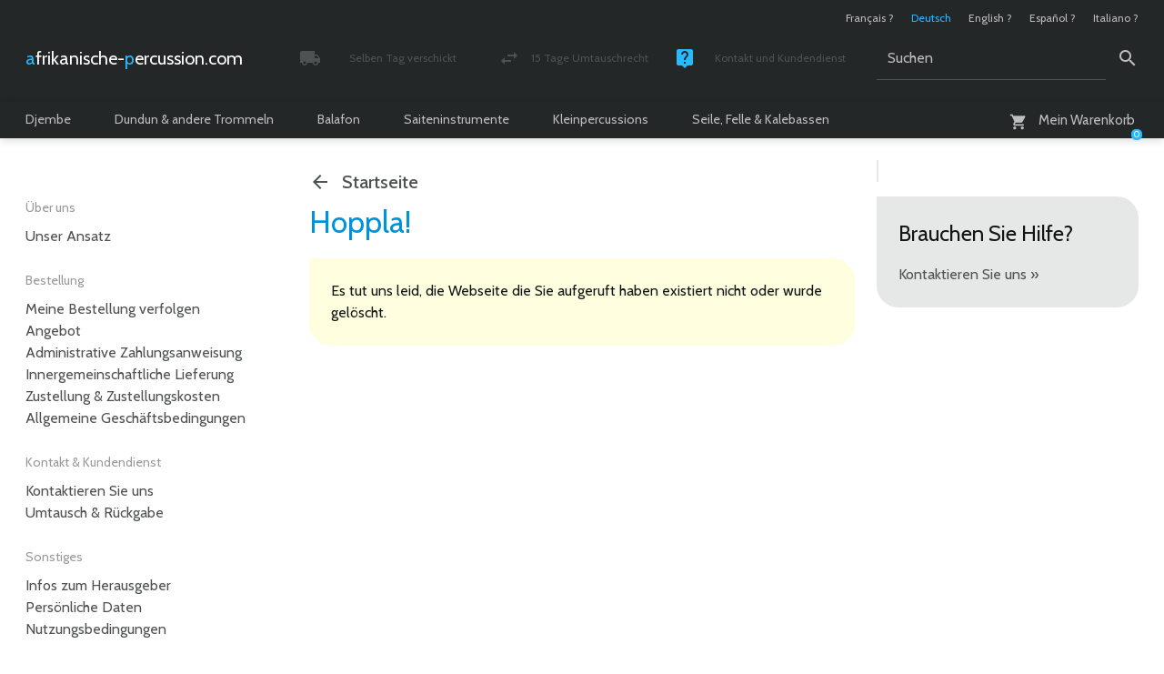

--- FILE ---
content_type: text/html; charset=utf-8
request_url: https://www.afrikanische-percussion.com/spip.php?page=article&id_article=0
body_size: 6962
content:



	<!doctype html>


<!--[if lt IE 7 ]> <html dir="ltr" lang="de" xmlns="http://www.w3.org/1999/xhtml" xml:lang="de" class="ltr de no-js ie ie6"> <![endif]-->
<!--[if IE 7 ]> <html dir="ltr" lang="de" xmlns="http://www.w3.org/1999/xhtml" xml:lang="de" class="ltr de no-js ie ie7"> <![endif]-->
<!--[if IE 8 ]> <html dir="ltr" lang="de" xmlns="http://www.w3.org/1999/xhtml" xml:lang="de" class="ltr de no-js ie ie8"> <![endif]-->
<!--[if IE 9 ]> <html dir="ltr" lang="de" xmlns="http://www.w3.org/1999/xhtml" xml:lang="de" class="ltr de no-js ie ie9"> <![endif]-->
<!--[if (gt IE 9)|!(IE)]><!--><html dir="ltr" lang="de" xmlns="http://www.w3.org/1999/xhtml" xml:lang="de" class="ltr de no-js"> <!--<![endif]-->

	<head>

		<title>Fehler 404 - Afrikanische-percussion.com</title>

		

			<meta name="description" content="Referenzgeschäft für Schlagzeuger. Djemben und afrikanische Perkussionsinstrumente. Schnelle Lieferung in Deutschland, Österreich und weltweit." />

		

		<meta name="robots" content="noindex,follow" />

		<meta http-equiv="Content-Type" content="text/html; charset=utf-8" />

<meta name="viewport" content="width=device-width, initial-scale=1, shrink-to-fit=no" />


<link rel="alternate" type="application/rss+xml" title="Die ganze Website mit RSS einbinden" href="spip.php?page=backend" />


<meta name="viewport" content="width=device-width" />
<link rel="stylesheet" href="squelettes/css/reset.css" type="text/css" />
<link rel="stylesheet" href="squelettes/css/clear.css" type="text/css" />
<link rel="stylesheet" href="squelettes/css/font.css" type="text/css" />
<link rel="stylesheet" href="squelettes/css/links.css" type="text/css" />
<link rel="stylesheet" href="squelettes/css/typo.css" type="text/css" />
<link rel="stylesheet" href="squelettes/css/typo960.css" type="text/css" />
<link rel="stylesheet" href="squelettes/css/media.css" type="text/css" />
<link rel="stylesheet" href="squelettes/css/material-icons.css" type="text/css" />
<link rel="stylesheet" href="squelettes/css/form.css" type="text/css" />
<link rel="stylesheet" href="squelettes/css/form960.css" type="text/css" />
<link rel="stylesheet" href="squelettes/css/assets/checkbox.css" type="text/css" />
<link rel="stylesheet" href="squelettes/css/assets/radio.css" type="text/css" />
<link rel="stylesheet" href="squelettes/css/layout.css" type="text/css" />
<link rel="stylesheet" href="squelettes/css/layout480.css" type="text/css" />
<link rel="stylesheet" href="squelettes/css/layout600.css" type="text/css" />
<link rel="stylesheet" href="squelettes/css/layout960.css" type="text/css" />
<link rel="stylesheet" href="squelettes/css/layout1272.css" type="text/css" />


<link rel="stylesheet" href="squelettes/css/spip.css" type="text/css" />
<link rel="stylesheet" href="squelettes/css/spip600.css" type="text/css" />
<link rel="stylesheet" href="squelettes/css/spip960.css" type="text/css" />
<link rel="stylesheet" href="squelettes/css/spip1272.css" type="text/css" />
<script>
var mediabox_settings={"auto_detect":true,"ns":"box","tt_img":true,"sel_g":"#documents_portfolio a[type='image\/jpeg'],#documents_portfolio a[type='image\/png'],#documents_portfolio a[type='image\/gif']","sel_c":".mediabox","str_ssStart":"Diaschau","str_ssStop":"Stop","str_cur":"{current}\/{total}","str_prev":"Zur\u00fcck","str_next":"Weiter","str_close":"Schlie\u00dfen","str_loading":"L\u00e4dt\u2026","str_petc":"Zum Schlie\u00dfen \u2019Esc\u2019 dr\u00fccken","str_dialTitDef":"Dialogbox","str_dialTitMed":"Medienanzeige","splash_url":"","lity":{"skin":"_simple-dark","maxWidth":"90%","maxHeight":"90%","minWidth":"400px","minHeight":"","slideshow_speed":"2500","opacite":"0.9","defaultCaptionState":"expanded"}};
</script>
<!-- insert_head_css -->
<link rel="stylesheet" href="plugins-dist/mediabox/lib/lity/lity.css?1764926070" type="text/css" media="all" />
<link rel="stylesheet" href="plugins-dist/mediabox/lity/css/lity.mediabox.css?1764926070" type="text/css" media="all" />
<link rel="stylesheet" href="plugins-dist/mediabox/lity/skins/_simple-dark/lity.css?1764926070" type="text/css" media="all" />






<link rel="stylesheet" href="squelettes/css/theme.css" type="text/css" />
<link rel="stylesheet" href="squelettes/css/theme480.css" type="text/css" />
<link rel="stylesheet" href="squelettes/css/theme600.css" type="text/css" />
<link rel="stylesheet" href="squelettes/css/theme960.css" type="text/css" />
<link rel="stylesheet" href="squelettes/css/theme1272.css" type="text/css" />
<link rel="stylesheet" href="squelettes/css/slideshow.css" type="text/css" />
<link rel="stylesheet" href="squelettes/css/slideshow480.css" type="text/css" />
<link rel="stylesheet" href="squelettes/css/slideshow600.css" type="text/css" />
<link rel="stylesheet" href="squelettes/css/slideshow960.css" type="text/css" />
<link rel="stylesheet" href="squelettes/css/slideshow1272.css" type="text/css" />
<link rel="stylesheet" href="squelettes/css/multiBox.css" type="text/css" />


<!--[if lte IE 6]>

	<link rel="stylesheet" href="squelettes/css/multiBoxIE6.css" type="text/css" />

<![endif]-->



<script src="prive/javascript/jquery.js?1764925040" type="text/javascript"></script>

<script src="prive/javascript/jquery.form.js?1764925040" type="text/javascript"></script>

<script src="prive/javascript/jquery.autosave.js?1764925040" type="text/javascript"></script>

<script src="prive/javascript/jquery.placeholder-label.js?1764925040" type="text/javascript"></script>

<script src="prive/javascript/ajaxCallback.js?1764925040" type="text/javascript"></script>

<script src="prive/javascript/js.cookie.js?1764925040" type="text/javascript"></script>
<!-- insert_head -->
<script src="plugins-dist/mediabox/lib/lity/lity.js?1764926070" type="text/javascript"></script>
<script src="plugins-dist/mediabox/lity/js/lity.mediabox.js?1764926070" type="text/javascript"></script>
<script src="plugins-dist/mediabox/javascript/spip.mediabox.js?1764926070" type="text/javascript"></script>


 
	<script src="squelettes/js/mootools-core-1.4.1-full-nocompat.js"></script>
	<script src="squelettes/js/mootools-more-1.4.0.1.js"></script>

	<script src="squelettes/js/slideshow.js"></script>
		<script src="squelettes/js/overlay.js"></script>
		<script src="squelettes/js/multiBox.js"></script>
	

	<script src="spip.php?page=scripts.js&amp;lang=de"></script>
	<script src="local/cache-js/jsdyn-js_scripts_panier_js-de6ad2d8.js?1765273169"></script>
	



<meta name="generator" content="SPIP 4.4.7" />

<!-- Global Site Tag (gtag.js) - Google Analytics -->

<script async src="https://www.googletagmanager.com/gtag/js?id=G-CDTR43VVTZ"></script>

<script>

  window.dataLayer = window.dataLayer || [];
  function gtag(){dataLayer.push(arguments);}
  gtag('js', new Date());

  gtag('config', 'G-CDTR43VVTZ');

</script>


<script type="text/javascript">

	var onloadCallback = function() {

		grecaptcha.render('g-recaptcha', {

			'sitekey' : '6LcaCw8pAAAAAGgbivlCTBUU7jTYep7nes-_BFFv'

		});

	};

</script>

<link rel="apple-touch-icon" sizes="57x57" href="squelettes/images/favicon/apple-touch-icon.png">
<link rel="icon" type="image/png" sizes="32x32" href="squelettes/images/favicon/favicon-32x32.png">
<link rel="icon" type="image/png" sizes="194x194" href="squelettes/images/favicon/favicon-194x194.png">
<link rel="icon" type="image/png" sizes="192x192" href="squelettes/images/favicon/android-chrome-192x192.png">
<link rel="icon" type="image/png" sizes="16x16" href="squelettes/images/favicon/favicon-16x16.png">
<link rel="manifest" href="squelettes/images/favicon/site.webmanifest">
<link rel="mask-icon" href="squelettes/images/favicon/safari-pinned-tab.svg" color="#232728">
<meta name="apple-mobile-web-app-title" content="Percussion-africaine.com">
<meta name="application-name" content="Percussion-africaine.com">
<meta name="msapplication-TileColor" content="#232728">
<meta name="msapplication-TileImage" content="squelettes/images/favicon/mstile-144x144.png">
<meta name="theme-color" content="#ffffff">
	</head>

	<body class="pas_surlignable page_article_generique page_404">

		<div class="page">

			
			<header>

	<div class="header">

		

			<ul class="formulaire_menu_lang">

				

					

						

							

								<li><a href="https://www.percussion-africaine.com" hreflang="fr">Fran&#231;ais&nbsp;?</a></li>

							

						

					

				

					

						<li class="on">Deutsch</li>

					

				

					

						

							

								<li><a href="https://www.african-percussion.net" hreflang="en">English&nbsp;?</a></li>

							

						

					

				

					

						

							

								<li><a href="https://www.percusion-africana.com" hreflang="es">Espa&#241;ol&nbsp;?</a></li>

							

						

					

				

					

						

							

								<li><a href="https://www.percussioni-africane.com" hreflang="it">Italiano&nbsp;?</a></li>

							

						

					

				

			</ul>

		

		<a rel="start home" href="https://www.afrikanische-percussion.com/" title="Startseite" class="spip_logo_site"><span>afrikanische-</span><span>percussion.com</span></a>

		

		

			<ul class="menu_service">

				

					

						

							<li><a href="zustellung-zustellungskosten" class="material-icons icon_local_shipping"><div><span>Selben Tag verschickt</span><span>Verfolgt und versichert Paket</span></div></a></li>

						

					

				

					

						

							<li><a href="umtausch-ruckgabe" class="material-icons icon_swap_horiz"><div><span>15 Tage Umtauschrecht</span><span>Geld-zurück-Garantie</span></div></a></li>

						

					

				

					

						

							<li><a href="kontakt" class="material-icons icon_live_help"><div><span>Kontakt und Kundendienst</span><span>Montag - Freitag / 10 - 18 Uhr</span></div></a></li>

						

					

				

			</ul>

		

		<div class="formulaire_spip formulaire_recherche" id="formulaire_recherche">

	<form action="spip.php?page=recherche" method="get">
	
		<div>

			<input name="page" value="recherche" type="hidden"
>

			<input type="hidden" name="lang" value="de" />

			<label for="recherche">Suchen</label><input type="text" class="text" size="10" name="recherche" id="recherche" value="Suchen" accesskey="4" /><input type="submit" class="submit" value="&#xe8b6" title="Suchen" />

		</div>
		
	</form>

</div>

		

	<div id="formulaire_panier_header" class="formulaire_spip formulaire_panier_header">

		<a href="spip.php?page=panier" class="material-icons icon_shopping_cart"><span><span>Mein Warenkorb</span></span><span class="produits_quantite">0</span></a>

	</div>


</div>

	<nav>

	<ul>

		

			

				

					<li>

						<a href="-djembe-trommel-djembe-">Djembe</a>

						<div>

							<ul>

								

									<li>

										<span>Große Djembe</span>

										<ul>

											

											

												

													

														

													

														

													

														

													

														

													

														

													

														

													

														

													

														

													

														

															<li><a href="-gunstige-djembe-trommel-">Eco-Djembe</a></li>

														

													

												

											

												

													

														

													

														

													

														

													

														

													

														

													

														

													

														

													

														

													

														

															<li><a href="-profi-djembe-trommel-">Premium Djembe</a></li>

														

													

												

											

												

													

														

													

														

													

														

													

														

													

														

													

														

													

														

													

														

													

														

													

														

													

														

													

														

															<li><a href="-beste-djembe-trommel-">Top Djembe aus Mali</a></li>

														

													

												

											

												

													

														

													

														

													

														

													

														

													

														

													

														

													

														

													

														

													

														

													

														

															<li><a href="-personliche-djembe-">Signature Djembe</a></li>

														

													

												

											

										</ul>

									</li>

								

									<li>

										<span>Spezielle Größen</span>

										<ul>

											

											

												

													

														

													

														

													

														

													

														

													

														

															<li><a href="-kinder-djembe-">Kinder-Djembe</a></li>

														

													

												

											

												

													

														

													

														

													

														

															<li><a href="-mittelgrosse-djembe-">Mittelgroße Djembe</a></li>

														

													

												

											

										</ul>

									</li>

								

									<li>

										<span>Djembe-Zubehör</span>

										<ul>

											

											

												

													

														

													

														

													

														

													

														

													

														

													

														

															<li><a href="-djembe-schutzhaube-">Djembe Schutzhaube</a></li>

														

													

												

											

												

													

														

													

														

													

														

													

														

													

														

													

														

													

														

													

														

													

														

													

														

													

														

													

														

													

														

													

														

													

														

													

														

													

														

													

														

													

														

													

														

													

														

													

														

													

														

													

														

													

														

													

														

													

														

													

														

													

														

													

														

													

														

															<li><a href="-djembe-tasche-">Djembe-Tasche</a></li>

														

													

												

											

												

													

														

													

														

													

														

													

														

													

														

															<li><a href="-djembegurt-">Djembegurt</a></li>

														

													

												

											

												

													

														

													

														

													

														

													

														

															<li><a href="-djembe-kessing-">Djembe Kessing</a></li>

														

													

												

											

										</ul>

									</li>

								

									<li>

										<span>Profis</span>

										<ul>

											

											

											

											

												

													

														

													

														

													

														

													

														

													

														

													

														

													

														

													

														

													

														

													

														

													

														

													

														

															<li><a href="-bester-djembe-korpus-">Top Djembe-Korpus</a></li>

														

													

												

											

												

													

														

													

														

													

														

															<li><a href="-djembe-grosshandel-">Djembe Großhandel</a></li>

														

													

												

											

										</ul>

									</li>

								

							</ul>

						</div>

					</li>

				

					<li>

						<a href="-dundun-afrikanische-trommeln-">Dundun &amp; andere Trommeln</a>

						<div>

							<ul>

								

									<li>

										<span>Dundun Basstrommeln</span>

										<ul>

											

											

												

													

														

													

														

													

														

													

														

													

														

													

														

															<li><a href="-kenkeni-dunun-trommel-">Kenkeni Dundun-Trommel</a></li>

														

													

												

											

												

													

														

													

														

													

														

													

														

													

														

													

														

															<li><a href="-sangban-dunun-trommel-">Sangban Dundun-Trommel</a></li>

														

													

												

											

												

													

														

													

														

													

														

													

														

													

														

													

														

													

														

															<li><a href="-dundunba-dundun-trommel-">Dundunba Dundun-Trommel</a></li>

														

													

												

											

												

													

														

													

														

													

														

													

														

															<li><a href="-dundun-trommeln-set-">Dundun-Trommeln Set</a></li>

														

													

												

											

												

													

														

															<li><a href="set-de-mini-dununs-de-guinee-tambours-dundun-7228">Mini Dundun-Trommeln</a></li>

														

													

														

													

												

											

										</ul>

									</li>

								

									<li>

										<span>Dundun-Zubehör</span>

										<ul>

											

											

												

													

														

													

														

													

														

															<li><a href="-dundun-stocke-">Dundun Stöcke</a></li>

														

													

												

											

												

													

														

													

														

													

														

													

														

															<li><a href="-dundun-glocken-">Dundun Glocken</a></li>

														

													

												

											

										</ul>

									</li>

								

									<li>

										<span>Sprechtrommeln</span>

										<ul>

											

											

												

													

															<li><a href="-dondo-sprechtrommel-">Dondo</a></li>

													

												

											

												

													

														

															<li><a href="tambour-parlant-tama-tambour-aisselle-tambour-parleur">Tama</a></li>

														

													

														

													

												

											

												

													

														

													

														

													

														

													

														

															<li><a href="-tama-stock-sprechtrommel-">Tama Stock</a></li>

														

													

												

											

										</ul>

									</li>

								

									<li>

										<span>Rahmentrommeln</span>

										<ul>

											

											

											

												

													

														

													

														

													

														

													

														

													

														

													

														

													

														

													

														

													

														

													

														

															<li><a href="-schamanentrommel-">Schamanentrommel</a></li>

														

													

												

											

												

													

														

													

														

													

														

													

														

													

														

															<li><a href="-schamanentrommel-tasche-">Schamanentrommel-Tasche</a></li>

														

													

												

											

										</ul>

									</li>

								

									<li>

										<span>Andere afrikanische Trommeln</span>

										<ul>

											

											

											

											

											

											

											

											

											

												

													

															<li><a href="-atumpan-sprechtrommel-aus-ghana-">Atumpan</a></li>

													

												

											

												

													

														

															<li><a href="petit-tambour-bendre-bara-dunun">Bendré (Baradunun)</a></li>

														

													

														

													

												

											

												

													

														

													

														

													

														

													

														

													

														

													

														

													

														

													

														

															<li><a href="-krin-afrikanische-schlitztrommel-guinea-">Krin</a></li>

														

													

												

											

										</ul>

									</li>

								

							</ul>

						</div>

					</li>

				

					<li>

						<a href="-afrikanisches-xylophon-balafon-">Balafon</a>

						<div>

							<ul>

								

									<li>

										<span>Pentatonische Balafone</span>

										<ul>

											

											

												

													

														

															<li><a href="grand-balafon-pentonique-8-lames-xylophone-africain">Pentatonisches Balafon 8 Töne</a></li>

														

													

														

													

												

											

												

													

														

															<li><a href="balafon-burkina-faso-balafon-pentatonique-12">12 Klangstäben pentatonisches Balafon</a></li>

														

													

														

													

												

											

												

													

														

															<li><a href="balafon-burkina-faso-balafon-pentatonique-16">16 Klangstäben pentatonisches Balafon</a></li>

														

													

														

													

												

											

												

													

														

															<li><a href="balafon-burkina-faso-balafon-pentatonique-20">20 Klangstäben pentatonisches Balafon</a></li>

														

													

														

													

												

											

												

													

														

															<li><a href="balafon-bwaba">Bwaba Balafon</a></li>

														

													

														

													

												

											

										</ul>

									</li>

								

									<li>

										<span>Heptatonische Balafone</span>

										<ul>

											

											

												

													

														

															<li><a href="balafon-du-burkina-faso-diatonique-12-lames">12 Klangstäben diatonisches Balafon</a></li>

														

													

														

													

												

											

												

													

														

															<li><a href="balafon-de-guinee-diatonique-16-lames">16 Tönen diatonisches Balafon</a></li>

														

													

														

													

												

											

												

													

															<li><a href="-21-tonen-balafon-diatonisches-balafon-">21 Tönen diatonisches Balafon</a></li>

													

												

											

												

													

														

													

														

													

														

															<li><a href="-22-tonen-balafon-diatonisches-balafon-">22 Tönen diatonisches Balafon</a></li>

														

													

												

											

										</ul>

									</li>

								

									<li>

										<span>Zubehöre</span>

										<ul>

											

											

												

													

														

													

														

													

														

													

														

															<li><a href="-balafon-schlagel-balafon-stocke-">Balafon Stöcke</a></li>

														

													

												

											

												

													

														

															<li><a href="sonnailles-pour-balafon">Balafon Kessing</a></li>

														

													

														

													

												

											

										</ul>

									</li>

								

							</ul>

						</div>

					</li>

				

					<li>

						<a href="-afrikanisches-saiteninstrument-">Saiteninstrumente</a>

						<div>

							<ul>

								

									<li>

										<span>Chordophone</span>

										<ul>

											

											

												

													

															<li><a href="-bolon-saiten-instrument-bolon-">Bolon</a></li>

													

												

											

												

													

														

															<li><a href="kora">Kora</a></li>

														

													

														

													

												

											

												

													

														

													

														

													

														

													

														

													

														

															<li><a href="-ngoni-1266-">Ngoni</a></li>

														

													

												

											

												

													

														

															<li><a href="n-goni-premium-10-cordes-kamele-n-goni-haut-de-gamme-12381">Premium Ngoni</a></li>

														

													

														

													

												

											

												

													

														

															<li><a href="n-jarka-violon-africain-soku-instrument-a-cordes-africain-sokou">Njarka / Sokou</a></li>

														

													

														

													

												

											

												

													

															<li><a href="-thianhou-tianhoun-afrikanische-zither-">Thianhou</a></li>

													

												

											

										</ul>

									</li>

								

									<li>

										<span>Cordophone Zubehör</span>

										<ul>

											

											

												

													

														

													

														

													

														

													

														

													

														

													

														

													

														

															<li><a href="-steg-fur-ngoni-kamale-ngoni-">Steg für Ngoni</a></li>

														

													

												

											

												

													

														

													

														

													

														

													

														

													

														

													

														

															<li><a href="-ngoni-hals-ngoni-bau-">Ngoni Hals</a></li>

														

													

												

											

												

													

														

													

														

													

														

															<li><a href="-mechanik-fur-ngoni-kamale-ngoni-">Mechanik für Ngoni</a></li>

														

													

												

											

										</ul>

									</li>

								

							</ul>

						</div>

					</li>

				

					<li>

						<a href="-afrikanische-kleinpercussion-">Kleinpercussions</a>

						<div>

							<ul>

								

									<li>

										<span>Shekere</span>

										<ul>

											

											

												

													

															<li><a href="-djabara-afrikanische-chekere-">Djabara</a></li>

													

												

											

												

													

														

													

														

													

														

													

														

													

														

													

														

													

														

															<li><a href="-gita-afrikanische-kalebasse-mit-kauris-">Gita</a></li>

														

													

												

											

										</ul>

									</li>

								

									<li>

										<span>Afrikanische Glocken</span>

										<ul>

											

											

												

													

														

													

														

													

														

															<li><a href="-gankogui-doppelglocke-afrikanische-glocke-">Gankogui (Doppelglocke)</a></li>

														

													

												

											

												

													

														

															<li><a href="karignan-cloche-a-grattoir-6535">Karignan (Schrap Glocke)</a></li>

														

													

														

													

												

											

										</ul>

									</li>

								

									<li>

										<span>Afrikanische Rasseln</span>

										<ul>

											

											

												

													

														

													

														

													

														

													

														

													

														

													

														

													

														

													

														

													

														

															<li><a href="-afrikanische-muscheln-und-samen-rasseln-">Muscheln- und Samen-Rasseln</a></li>

														

													

												

											

												

													

														

													

														

													

														

													

														

															<li><a href="-geflochtene-rassel-afrikanische-rassel-">Geflochtene Rassel</a></li>

														

													

												

											

												

													

														

															<li><a href="wassakoumba-sistre-wassamba-5045">Wassakumba</a></li>

														

													

														

													

												

											

										</ul>

									</li>

								

									<li>

										<span>Perkussions für Tänzer</span>

										<ul>

											

											

												

													

														

													

														

													

														

													

														

													

														

													

														

													

														

													

														

															<li><a href="-tanz-armband-perkussion-fur-afrikanische-tanz-">Tanz Armband</a></li>

														

													

												

											

												

													

														

													

														

													

														

															<li><a href="-tanz-gurtel-perkussion-fur-afrikanischen-tanz-">Tanz Gürtel</a></li>

														

													

												

											

										</ul>

									</li>

								

									<li>

										<span>Daumenklaviere</span>

										<ul>

											

											

												

													

														

													

														

													

														

													

														

													

														

													

														

													

														

													

														

													

														

															<li><a href="-gunstige-kalimba-daumenklavier-">Eco Kalimba</a></li>

														

													

												

											

												

													

														

													

														

													

														

													

														

													

														

															<li><a href="-profi-kalimba-daumenklavier-">Premium Kalimba</a></li>

														

													

												

											

												

													

														

													

														

													

														

													

														

													

														

													

														

													

														

													

														

													

														

													

														

															<li><a href="-beste-kalimba-">Top Kalimba</a></li>

														

													

												

											

												

													

														

													

														

													

														

															<li><a href="-elektrische-kalimba-daumenklavier-">Elektroakustische Kalimba</a></li>

														

													

												

											

												

													

														

													

														

													

														

															<li><a href="-kinder-kalimba-daumenklavier-">Kind-Kalimba</a></li>

														

													

												

											

										</ul>

									</li>

								

							</ul>

						</div>

					</li>

				

					<li>

						<a href="-djembe-trommel-afrikanische-percussion-aufau-reparatur-">Seile, Felle &amp; Kalebassen</a>

						<div>

							<ul>

								

									<li>

										<span>Einzelhandelsseil</span>

										<ul>

											

											

												

													

														

													

														

													

														

													

														

													

														

													

														

													

														

													

														

															<li><a href="-djembe-trommel-perkussion-pa-hohlseil-">PA Hohlseil</a></li>

														

													

												

											

												

													

														

													

														

													

														

													

														

													

														

													

														

													

														

													

														

													

														

													

														

													

														

													

														

													

														

													

														

													

														

													

														

													

														

													

														

													

														

													

														

													

														

													

														

													

														

													

														

													

														

													

														

													

														

													

														

													

														

													

														

													

														

													

														

													

														

													

														

													

														

													

														

													

														

													

														

													

														

													

														

													

														

													

														

													

														

													

														

													

														

													

														

													

														

													

														

													

														

													

														

													

														

													

														

															<li><a href="-djembe-trommel-pes-hohlseil-">PES Hohlseil</a></li>

														

													

												

											

												

													

														

													

														

													

														

													

														

													

														

													

														

													

														

													

														

													

														

													

														

													

														

													

														

													

														

													

														

													

														

													

														

													

														

													

														

													

														

													

														

													

														

													

														

													

														

													

														

													

														

													

														

													

														

													

														

													

														

													

														

													

														

													

														

													

														

													

														

													

														

													

														

													

														

													

														

													

														

													

														

													

														

													

														

													

														

													

														

													

														

															<li><a href="-djembe-trommel-verstarktes-seil-einfarbig-">Verstärktes Seil (einfarbig)</a></li>

														

													

												

											

												

													

														

													

														

													

														

													

														

													

														

													

														

													

														

													

														

													

														

													

														

													

														

													

														

													

														

													

														

													

														

													

														

													

														

													

														

													

														

													

														

													

														

													

														

													

														

													

														

													

														

													

														

													

														

													

														

													

														

													

														

													

														

															<li><a href="-verstarktes-seil-fur-djembe-trommel-zweifarbig-">Verstärktes Seil (zweifarbig)</a></li>

														

													

												

											

												

													

														

													

														

													

														

													

														

													

														

															<li><a href="-verstarktes-seil-fur-djembe-trommel-dreifarbig-">Verstärktes Seil (dreifarbig)</a></li>

														

													

												

											

												

													

														

													

														

													

														

													

														

													

														

													

														

													

														

													

														

													

														

													

														

													

														

													

														

													

														

													

														

													

														

													

														

															<li><a href="-verstarktes-seil-fur-djembe-trommel-mehrfarbiges-muster-">Verstärktes Seil (mehrfarbiges Muster)</a></li>

														

													

												

											

												

													

														

															<li><a href="vente-kit-de-montage-et-reparation-de-djembe-cordes-pour-djembe">Seile Reparatur Set für Djembe</a></li>

														

													

														

													

												

											

										</ul>

									</li>

								

									<li>

										<span>Seil Spule</span>

										<ul>

											

											

												

													

														

													

														

													

														

													

														

													

														

													

														

													

														

													

														

													

														

													

														

															<li><a href="-djembe-trommel-perkussion-pa-hohlseil-spule-">PA Hohlseil Spule</a></li>

														

													

												

											

												

													

														

													

														

													

														

													

														

													

														

													

														

													

														

													

														

													

														

													

														

													

														

													

														

													

														

													

														

													

														

													

														

													

														

													

														

													

														

													

														

													

														

													

														

													

														

													

														

													

														

													

														

													

														

													

														

													

														

													

														

													

														

													

														

													

														

													

														

													

														

													

														

													

														

													

														

													

														

													

														

													

														

													

														

													

														

													

														

													

														

													

														

													

														

													

														

													

														

													

														

													

														

													

														

															<li><a href="-djembe-trommel-pes-hohlseil-spule-">PES Hohlseil Spule</a></li>

														

													

												

											

												

													

														

													

														

													

														

													

														

													

														

													

														

													

														

													

														

													

														

													

														

													

														

													

														

													

														

													

														

													

														

													

														

													

														

													

														

													

														

													

														

													

														

													

														

													

														

													

														

													

														

													

														

													

														

													

														

													

														

													

														

													

														

													

														

													

														

													

														

													

														

													

														

													

														

													

														

													

														

													

														

													

														

													

														

													

														

													

														

													

														

													

														

													

														

													

														

													

														

													

														

													

														

															<li><a href="-verstarktes-seil-spule-fur-djembe-trommel-einfarbig-">Verstärktes Seil Spule (einfarbig)</a></li>

														

													

												

											

												

													

														

													

														

													

														

													

														

													

														

													

														

													

														

													

														

													

														

													

														

													

														

													

														

													

														

													

														

													

														

													

														

													

														

													

														

													

														

													

														

													

														

													

														

													

														

													

														

													

														

													

														

													

														

													

														

													

														

													

														

													

														

													

														

													

														

													

														

													

														

													

														

													

														

													

														

													

														

													

														

															<li><a href="-verstarktes-seil-spule-fur-djembe-trommel-zweifarbig-">Verstärktes Seil Spule (zweifarbig)</a></li>

														

													

												

											

												

													

														

													

														

													

														

													

														

													

														

													

														

													

														

															<li><a href="-verstarktes-tau-spule-fur-djembe-trommel-dreifarbig-">Verstärktes Seil Spule (dreifarbig)</a></li>

														

													

												

											

												

													

														

													

														

													

														

													

														

													

														

													

														

													

														

													

														

													

														

													

														

													

														

													

														

													

														

													

														

													

														

													

														

															<li><a href="-verstarktes-tau-spule-fur-djembe-trommel-mehrfarbiges-muster-">Verstärktes Seil Spule (mehrfarbiges Muster)</a></li>

														

													

												

											

												

													

														

															<li><a href="corde-de-tambour-djembe-renforcee-pes-de-second-choix-5-mm-noir-espagne-100-m">Deklassiertes Seil Spule</a></li>

														

													

														

													

												

											

										</ul>

									</li>

								

									<li>

										<span>Felle</span>

										<ul>

											

											

												

													

														

													

														

													

														

													

														

													

														

													

														

													

														

													

														

													

														

													

														

													

														

													

														

													

														

													

														

													

														

													

														

													

														

													

														

															<li><a href="-ziegenfell-fur-djembe-trommel-djembe-fell-">Ziegenfelle</a></li>

														

													

												

											

												

													

														

													

														

													

														

													

														

													

														

													

														

													

														

													

														

													

														

													

														

													

														

													

														

													

														

													

														

													

														

													

														

													

														

													

														

													

														

													

														

													

														

															<li><a href="-djembe-trommel-kalbfell-">Kalbfell</a></li>

														

													

												

											

												

													

														

													

														

													

														

													

														

													

														

													

														

													

														

													

														

													

														

													

														

													

														

													

														

													

														

													

														

													

														

													

														

													

														

													

														

													

														

													

														

													

														

													

														

													

														

													

														

													

														

													

														

													

														

													

														

													

														

													

														

													

														

													

														

													

														

															<li><a href="-djembe-trommel-kuhfell-">Kuhfell</a></li>

														

													

												

											

												

													

														

													

														

													

														

													

														

													

														

													

														

													

														

													

														

													

														

													

														

													

														

													

														

													

														

													

														

													

														

													

														

													

														

													

														

													

														

													

														

													

														

													

														

													

														

													

														

													

														

													

														

													

														

															<li><a href="-djembe-trommel-rinderfell-">Rinderfell</a></li>

														

													

												

											

												

													

														

													

														

													

														

													

														

													

														

													

														

													

														

													

														

													

														

													

														

													

														

													

														

													

														

															<li><a href="-djembe-trommel-yakfell-">Yakfell</a></li>

														

													

												

											

												

													

														

													

														

													

														

													

														

													

														

															<li><a href="-eselfell-fur-djembe-trommel-">Eselfell</a></li>

														

													

												

											

												

													

														

													

														

													

														

													

														

													

														

													

														

													

														

													

														

													

														

													

														

													

														

													

														

													

														

													

														

													

														

													

														

													

														

													

														

													

														

													

														

													

														

															<li><a href="-djembe-trommel-pferdefell-">Pferdefell</a></li>

														

													

												

											

												

													

														

													

														

													

														

													

														

													

														

															<li><a href="-maultierfell-fur-djembe-trommel-">Maultierfell</a></li>

														

													

												

											

												

													

														

													

														

													

														

													

														

													

														

													

														

													

														

													

														

													

														

													

														

													

														

													

														

													

														

													

														

													

														

													

														

													

														

													

														

													

														

													

														

													

														

															<li><a href="-djembe-trommel-hirschfell-">Hirschfell</a></li>

														

													

												

											

												

													

														

													

														

													

														

													

														

													

														

													

														

													

														

													

														

													

														

													

														

													

														

													

														

													

														

													

														

													

														

													

														

													

														

															<li><a href="-djembe-trommel-elchfell-">Elchfell</a></li>

														

													

												

											

												

													

														

													

														

													

														

													

														

													

														

													

														

													

														

													

														

													

														

													

														

													

														

													

														

													

														

															<li><a href="-djembe-haute-zweiter-wahl-deklassierte-felle-fur-djembe-trommel-">Deklassierte Felle</a></li>

														

													

												

											

												

													

														

													

														

													

														

													

														

													

														

													

														

															<li><a href="-seile-fell-djembe-djembe-aufbau-reparatur-satz-">Seile-Fell Reparatur Set für Djembe</a></li>

														

													

												

											

										</ul>

									</li>

								

									<li>

										<span>Kürbisse</span>

										<ul>

											

											

												

													

														

													

														

													

														

													

														

													

														

													

														

													

														

													

														

													

														

													

														

													

														

													

														

													

														

													

														

													

														

													

														

													

														

													

														

													

														

													

														

													

														

													

														

													

														

													

														

													

														

															<li><a href="-kalebassen-halbschale-kurbis-">Kalebassen Halbschale</a></li>

														

													

												

											

												

													

														

													

														

													

														

													

														

													

														

													

														

													

														

													

														

													

														

													

														

													

														

													

														

													

														

													

														

													

														

													

														

													

														

													

														

													

														

													

														

													

														

													

														

													

														

													

														

													

														

													

														

															<li><a href="-ganze-kalebasse-kugelformiger-kurbis-">Ganze Kalebasse</a></li>

														

													

												

											

												

													

														

													

														

													

														

													

														

													

														

													

														

													

														

													

														

													

														

													

														

													

														

													

														

													

														

															<li><a href="-flasche-kalebasse-kurbisflasche-">Flasche Kalebasse</a></li>

														

													

												

											

												

													

														

															<li><a href="calebasse-louche-cuillere-10-15-cm">Kalebasse Schöpfkelle</a></li>

														

													

														

													

												

											

										</ul>

									</li>

								

							</ul>

						</div>

					</li>

				

			

		

	</ul>

</nav>
</header>
			<div class="main">

				<div class="wrapper hfeed">

					<div class="aside">

						

							

								<div class="menu">

									<ul>

										

											<li>

												<h4>Über uns</h4>

												

													<ul>

														

															<li><a href="afrikanische-kunst-afrikanisches-kunsthandwerk">Unser Ansatz</a></li>

														

													</ul>

												

											</li>

										

											<li>

												<h4>Bestellung</h4>

												

													<ul>

														

															<li><a href="bestellverfolgung">Meine Bestellung verfolgen</a></li>

														

															<li><a href="angebot">Angebot</a></li>

														

															<li><a href="administrative-zahlungsanweisung">Administrative Zahlungsanweisung</a></li>

														

															<li><a href="innergemeinschaftliche-lieferung">Innergemeinschaftliche Lieferung</a></li>

														

															<li><a href="zustellung-zustellungskosten">Zustellung &amp; Zustellungskosten</a></li>

														

															<li><a href="allgemeine-geschaftsbedingungen">Allgemeine Geschäftsbedingungen</a></li>

														

													</ul>

												

											</li>

										

											<li>

												<h4>Kontakt &amp; Kundendienst</h4>

												

													<ul>

														

															<li><a href="kontakt">Kontaktieren Sie uns</a></li>

														

															<li><a href="umtausch-ruckgabe">Umtausch &amp; Rückgabe</a></li>

														

													</ul>

												

											</li>

										

											<li>

												<h4>Sonstiges</h4>

												

													<ul>

														

															<li><a href="infos-herausgeber">Infos zum Herausgeber</a></li>

														

															<li><a href="personliche-daten">Persönliche Daten</a></li>

														

															<li><a href="nutzungsbedingungen">Nutzungsbedingungen</a></li>

														

													</ul>

												

											</li>

										

									</ul>

								</div>

							

						

					</div>

					<div class="content hentry left" id="content">

						<div class="arbo">

							<a href="https://www.afrikanische-percussion.com" class="material-icons icon_arrow_back"><span>Startseite</span></a>

						</div>

						<h2 class="titre">Hoppla!</h2>

						<div class="alert">Es tut uns leid, die Webseite die Sie aufgeruft haben existiert nicht oder wurde gel&ouml;scht.</div>

					</div>

				</div>

				<div class="aside">

					<div class="fb-page" data-href="https://www.facebook.com/percussionafricaine/" data-tabs="" data-width="" data-height="" data-small-header="false" data-adapt-container-width="true" data-hide-cover="false" data-show-facepile="false" data-hide-cta="true"><blockquote cite="https://www.facebook.com/percussionafricaine/" class="fb-xfbml-parse-ignore"><a href="https://www.facebook.com/percussionafricaine/"></a></blockquote></div>
					<div class="aide">

			<h3>Brauchen Sie Hilfe?</h3>

			<ul>

				

					<li><a href="kontakt">Kontaktieren Sie uns&nbsp;&raquo;</a></li>

				
			
			</ul>

		</div>
				</div>

			</div>

			<footer>

	<div class="footer">

		<div class="colophon">

			<a rel="start home" href="https://www.afrikanische-percussion.com/" title="Startseite" class="h1 spip_logo_site"><span>afrikanische-</span><span>percussion.com</span></a>

			<p>TAP Distribution<br class='autobr' />
290 avenue du Parc des Expositions<br class='autobr' />
33260 La Teste de Buch<br class='autobr' />
France</p>
<p>SIRET 941 658 429 00019 - APE 47.91B<br class='autobr' />
TVA FR 67 941 658 429</p>
<p>Retrait de marchandises à l&#8217;entrepôt sur RV uniquement</p>

		</div>

		<div class="menu menu_footer">

			<ul>

				<li>

					<ul>

						

							

								<li><a href="kontakt">Kontaktieren Sie uns</a></li>

							

						

						

							

								<li><a href="bestellverfolgung">Meine Bestellung verfolgen</a></li>

							

						

						

							

								<li><a href="umtausch-ruckgabe">Umtausch &amp; Rückgabe</a></li>

							

						

					</ul>

				</li>

				<li>

					<ul>

						

							

								<li><a href="angebot">Angebot</a></li>

							

						

						

							

								<li><a href="administrative-zahlungsanweisung">Administrative Zahlungsanweisung</a></li>

							

						

						

							

								<li><a href="innergemeinschaftliche-lieferung">Innergemeinschaftliche Lieferung</a></li>

							

						

						

							

								<li><a href="zustellung-zustellungskosten">Zustellung &amp; Zustellungskosten</a></li>

							

						

					</ul>

				</li>

				<li>

					<ul>

						

							

								<li><a href="afrikanische-kunst-afrikanisches-kunsthandwerk">Unser Ansatz</a></li>

							

						

						

							

								<li><a href="nutzungsbedingungen">Nutzungsbedingungen</a></li>

							

						

						

							

								<li><a href="personliche-daten">Persönliche Daten</a></li>

							

						

						

							

								<li><a href="infos-herausgeber">Infos zum Herausgeber</a></li>

							

						

					</ul>

				</li>

				

					

						<li>

							<h4>Produkt-Katalog</h4>

							

								<ul>

									

										<li><a href="spip.php?page=article&amp;id_article=0">Djembe</a></li>

									

										<li><a href="spip.php?page=article&amp;id_article=0">Dundun &amp; andere Trommeln</a></li>

									

										<li><a href="spip.php?page=article&amp;id_article=0">Balafon</a></li>

									

										<li><a href="spip.php?page=article&amp;id_article=0">Saiteninstrumente</a></li>

									

										<li><a href="spip.php?page=article&amp;id_article=0">Kleinpercussions</a></li>

									

										<li><a href="spip.php?page=article&amp;id_article=0">Seile, Felle &amp; Kalebassen</a></li>

									

								</ul>

							

						</li>

					

				

				

					

				

				

					

				

				

					

						

							<li>

								<h4>Partenaires</h4>

								<ul>

									

										<li><a href="http://larousselle.fr/" title="Theater von La Rousselle" rel="external">theater bordeaux</a></li>

									


								</ul>

							</li>

						

					

				

			</ul>

		</div>

	</div>

</footer>
		</div>

	</body>

</html>




--- FILE ---
content_type: text/css
request_url: https://www.afrikanische-percussion.com/squelettes/css/spip.css
body_size: 3697
content:
/* --------------------------------------------------------------

   spip.css.html
   Styles associes au code genere par SPIP
   Cf.: http://www.spip-contrib.net/3821

-------------------------------------------------------------- */

/* Neutraliser conflit spip / tinytypo */
/* blockquote {   border:none; padding-left:3em;  } */
blockquote:before { content:"";  /* � terme supprimer l'image quote.png et reintegrer le bon sur blocquote.spip_poesie */ }

/* Listes SPIP */

	ul.spip,
	ol.spip { margin-left : 16px; }



@media (max-width: 640px) {
	ul.spip,
	ol.spip { margin-left: 1.5em; }
}
ul.spip { list-style-type: square; }
li ul.spip { list-style-type: disc; }
li li ul.spip { list-style-type: circle; }
ol.spip { list-style-type: decimal; }

dl.spip dt,
dl.spip dd { padding-left: 50px; }
dl.spip dt { clear: both; }
dl.spip dd {}



/* Tableaux SPIP */

table.spip { width: 100%; }
table.spip caption {}



	table.spip tr {  }

		table.spip tr:hover th,
		table.spip tr:hover td { background : var(--primary-50); }

			table.spip th {

				padding : 18px 12px 17px;
				border-bottom : thin solid var(--primary-50);

				font-size : 0.75rem; /* 12px */
				line-height : 1rem; /*16px */

				vertical-align : middle;

			}


			table.spip tr th:first-child,
			table.spip tr td:first-child {
			
				border-right : thin solid  var(--primary-50);
				text-align : left;
				
			}

				table.spip tr.row_first th {  }

			table.spip td {

				padding : 18px 12px 17px;
				border-bottom : thin solid var(--primary-50);

				vertical-align : middle;

			}

				table.spip tr.odd td {  }
				table.spip tr.even td {  }


/* Citations, code et poesie */
blockquote.spip { min-height: 40px; background: url(img/quote.png) no-repeat; }
.spip_poesie { border-left: 1px solid; }
.spip_poesie div { margin-left: 50px; text-indent: -50px; }
.spip_code,
.spip_cadre {   
   font-family: 'Courier New', Courier, monospace; 
   font-size: 1em;  
   margin:0 .2em;
}

.spip_code {   
   border: 1px solid #dfdfcd;
   background-color: rgba(227,227,211,0.5);
   color: #3b3b25;
   text-shadow: 0 1px 0 #fdfdfc;      
}

.spip_cadre { 
   background:#333;
   color:#fff;
   border-radius:0.5em;
   border:0;
}

textarea.spip_code, 
textarea.spip_cadre {
   padding: 1em; 
   width:98%;
}

/* Enluminures typo V3 / Cf.: http://www.spip-contrib.net/3118 */
sc, .sc { font-variant: small-caps; }
.caractencadre-spip { background-color: #FFFFCC; color: purple; }
.caractencadre2-spip { background-color: #FFFFCC; color: orange; }
.texteencadre-spip { display: block; margin: 1.5em 50px; padding: 1.5em; background: #EEE; }



/* Logos, documents et images */

	.spip_logos {
	
		float : left;
		margin : 0 13px 13px 0;
		padding : 0; border: none;
		
	}

	.spip_documents {
	
		max-width : 100%;
		padding : 0;
		padding-bottom : 16px;

		background : none;
		
	}



.spip_documents,
.spip_documents_center,
.spip_doc_titre,
.spip_doc_descriptif { margin-right: auto; margin-left: auto; text-align: center; }
.spip_documents_center { clear: both; display: block; width: 100%; }



	.spip_documents_left {
	
		float : left;
		margin-right : 16px;
		
	}

	.spip_documents_right { 
	
		float : right;
		margin-left : 16px;
		
	}

	.spip_doc_titre {
	
		font-size : 0.75rem; /* 12px */
		line-height : 1.25rem; /* 20px */
		
	}

	.spip_doc_descriptif {
	
		padding-bottom : 0;

		clear : both;

		font-size : 0.75rem; /* 12px */
		line-height : 1.25rem; /* 20px */
	
	}

.spip_doc_credits { font-size:x-small; clear: both; }

@media (max-width: 640px) { 
	  /* fixer une largeur maximale  de 100 % aux elements potentiellement problematiques */ 
 		.spip_documents,.spip_doc_titre,.spip_doc_descriptif { max-width: 100% !important; } 
} 

/* Modeles par defaut */
.spip_modele { float: right; display: block; width: 25%; margin: 0 0 1.5em 1.5em; padding: 1.5em; background-color: #EEE; }



	/* Formulaires */

	.formulaire_spip {  }

		.formulaire_spip .formulaire_wrapper {
		
			display : flex;
			flex-wrap : wrap;
			align-items : center;
			
			text-align : left;
			
		}

			.formulaire_spip ul {
			
				padding : 0;
				margin : 0 0 16px 0;

				list-style : none;
				
			}

				.formulaire_spip li { margin-bottom : 16px; }

					.formulaire_spip ul ul { margin-bottom : 0; }



					.boutons,
					.formulaire_spip .boutons {
					
						margin : 0;
						padding : 0;

						text-align : center;
						
					}

						.aide .boutons { padding-bottom : 16px; }

							.boutons a,
							.boutons a:visited,
							.formulaire_spip .boutons input,
							.formulaire_spip .boutons button {

								-webkit-appearance: none;

								display : inline-block !important;

								height : 36px;
								padding : 0 16px;
								border-radius : 4px; 
								border : none;
								margin : 8px;

								background : var(--accent-700);
								box-shadow : var(--ambient-2);

								font-size : 0.875rem; /* 14px */
								font-weight : var(--medium);
								line-height : 2.25rem; /* 36px */

								text-transform : uppercase;
								text-decoration : none;

								color : white;

							}

								.boutons a:hover,
								.boutons a:focus,
								.formulaire_spip .boutons input:hover,
								.formulaire_spip .boutons input:focus,
								.formulaire_spip .boutons button:hover,
								.formulaire_spip .boutons button:focus {
								
									outline : none;

									background-color: var(--accent-700-shady) !important;

									color : white !important;
									
								}

								.boutons a:active,
								.formulaire_spip .boutons input:active,
								.formulaire_spip .boutons button:active {
								
									background-color : var(--accent-700) !important;
									box-shadow : var(--ambient-8);

									color : white !important;
									
								}

								.boutons a.disabled,
								.formulaire_spip .boutons input:disabled,
								.formulaire_spip .boutons button:disabled {
								
									background-color : var(--disabled-button);
									box-shadow : none;

									color : var(--disabled-text);
									
								}


					.formulaire_spip input[type="text"],
					.formulaire_spip input[type="email"],
					.formulaire_spip input[type="tel"],
					.formulaire_spip input[type="password"]{

						width : 100%;
						height : 56px;
						padding : 20px 12px 15px;
						border : none;
						border-bottom : thin solid var(--primary-400);
						border-top-left-radius : 4px;
						border-top-right-radius : 4px;

						background : rgba(var(--accent-700-rgba), 0);

						font-size : 1rem; /* 16px */
						line-height : 1rem; /* 16px */
						
					}

						.formulaire_spip input[type="text"]:hover,
						.formulaire_spip input[type="email"]:hover,
						.formulaire_spip input[type="tel"]:hover,
						.formulaire_spip input[type="password"]:hover {
						
							padding-bottom : 14px;
							border-bottom-width : 2px;

							background : rgba(var(--accent-700-rgba), 0.04);
							
						}

						.formulaire_spip input[type="text"]:focus,
						.formulaire_spip input[type="text"]:active,
						.formulaire_spip input[type="email"]:focus,
						.formulaire_spip input[type="email"]:active,
						.formulaire_spip input[type="tel"]:focus,
						.formulaire_spip input[type="tel"]:active,
						.formulaire_spip input[type="password"]:focus,
						.formulaire_spip input[type="password"]:active {
						
							padding-bottom : 14px;
							border-bottom : 2px solid var(--accent-700);
							outline : none;

							background : rgba(var(--accent-700-rgba), 0.12);

						}

						.formulaire_spip input[type="text"]:disabled,
						.formulaire_spip input[type="email"]:disabled,
						.formulaire_spip input[type="tel"]:disabled,
						.formulaire_spip input[type="password"]:disabled {
						
							padding-bottom : 15px;
							border-bottom : thin solid var(--primary-50);

							background : rgba(var(--accent-700), 0);

							color : var(--primary-200);
							
						}


					.formulaire_spip textarea {
					
						width : 100%;
						padding: 19px 11px;
						border : thin solid var(--primary-400);
						border-radius : 4px;

						background : rgba(var(--accent-700-rgba), 0);

						font-size : 1rem; /* 16px; */
						line-height : 1.5rem; /* 24px */

					}

						.formulaire_spip textarea:hover {
						
							padding : 18px 10px;
							border-width : 2px;

							background : rgba(var(--accent-700-rgba), 0.04);

						}

						.formulaire_spip textarea:focus,
						.formulaire_spip textarea:active {

							padding : 18px 10px;
							border : 2px solid var(--accent-700);
							outline : none;

							background : rgba(var(--accent-700-rgba), 0.12);

						}



					/* Choix */

					.formulaire_spip .choix {  }
					
						.formulaire_spip .choix li,
						.formulaire_spip li.choix.checkbox {
						
							padding : 8px 0 0;
							margin-bottom : 0;
							
						}

							.formulaire_spip .choix ul li,
							.formulaire_spip li.choix.checkbox {

								display : flex;
								flex-wrap : wrap;
								align-items : center;

								padding-right : 16px;

								line-height : 1rem; /* 16px; */
							
							}

								.formulaire_spip .choix label {
								
									display : block;
									
									padding : 0;

									position : relative;

									font-size : 0.875rem; /* 14px */

									line-height : 1.25rem; /* 20px */

									color : var(--primary-900);
									
								}

								.formulaire_spip .choix .mdc-checkbox label,
								.formulaire_spip .choix .mdc-radio label { max-width : calc(100% - 40px); }

									/* .formulaire_spip .choix label img { max-width : unset; } */



						.formulaire_spip .choix.checkbox,
						.formulaire_spip li.choix.checkbox { margin-bottom : 16px; }



						.formulaire_spip .choix.horizontal { padding-top : 20px; }

							.formulaire_spip .choix.horizontal ul { display : flex; }

								.formulaire_spip .choix.horizontal ul li { padding-top : 0; }



											/* .formulaire_spip .choix input[type="radio"] {
												
												display : block;
												margin : 0 8px 0 0;

												position : relative;
												top : 2px;

											} */

											/* .formulaire_spip .choix input[type="checkbox"] {
												
												display : block;
												margin : 0 8px 0 0;

												position : relative;
												top : 2px;

											} */



					.formulaire_spip select {
					
						width : 100%;
						padding : 30px 12px 9px;
						border : none;
						border-bottom : thin solid var(--primary-400);
						border-top-left-radius : 4px;
						border-top-right-radius : 4px;

						background : rgba(var(--accent-700-rgba), 0);

						font-size : 0.875rem; /* 14px */
						line-height : 1rem /* 16px */
		
					}

						.formulaire_spip select:hover {
						
							padding-bottom : 8px;
							border-width : 2px;

							background : rgba(var(--accent-700-rgba), 0.04);

						}

						.formulaire_spip select:focus,
						.formulaire_spip select:active {

							padding-bottom : 8px;
							border-bottom : 2px solid var(--accent-700);
							outline : none;

							background : rgba(var(--accent-700-rgba), 0.12);

						}

						.formulaire_spip select:disabled,
						.formulaire_spip select[disabled] {

							padding-bottom : 9px;
							border-bottom : thin solid var(--primary-50);
							color : var(--primary-200);

							background : rgba(var(--accent-700-rgba), 0);

						}



					/* Explications */

					.formulaire_spip .explication {

						width : 100%;
						padding : 8px 0 0;
						margin : 0;

						font-size : 0.75rem; /* 12px */
						line-height : 0.75rem; /* 12px */

						color : var(--primary-200);

					}

						.formulaire_spip .choix .explication { padding : 0 0 0 40px; }



					/* Validation */

					.formulaire_spip .formulaire_validation {
					
						margin-bottom : 16px;

						text-align : center;
						
					}

						.formulaire_spip .formulaire_validation span { color : var(--primary-400); }



	@media print { .formulaire_spip { display : none; } }



/* Barre typo */
.markItUp .markItUpHeader ul .markItUpSeparator { display: none; }

/* Previsu */
.previsu { margin-bottom: 1.5em; padding: 0.75em; border: 2px dashed #F57900; }
fieldset.previsu legend { color: #F57900; }

/* Reponses */

	.reponse_formulaire {

		padding : 20px 20px 0;
		border-radius: 20px;
		border-top-left-radius: 0;
		margin-bottom : 20px;
		
	}

		.reponse_formulaire_ok {

			background-color : rgba(0, 255, 0, 0.12);

			color : green;

		}

	.reponse_formulaire_erreur { background-color : rgba(255, 0, 0, 0.12); }

.reponse_formulaire_erreur a { color: #8a1f11; }

	.erreur_message {
	
		width : 100%;
		padding : 8px 0 0;
		margin : 0;

		font-size : 0.75rem; /* 12px */
		line-height : 0.6875rem; /* 11px */

		color : red;
		
	}



	li.erreur input[type="text"],
	li.erreur input[type="password"],
	li.erreur input[type="email"],
	li.erreur input[type="tel"] {
	
		padding-bottom : 14px;
		border-bottom : 2px solid red;

		background-color : rgba(255, 255, 0, 0.12);
		
	}

		li.erreur input[type="text"]:hover,
		li.erreur input[type="password"]:hover,
		li.erreur input[type="email"]:hover,
		li.erreur input[type="tel"]:hover {
		
			border-color : red;
			
			background-color : rgba(255, 255, 0, 0.04);
			
		}

		li.erreur input[type="text"]:focus,
		li.erreur input[type="text"]:active,
		li.erreur input[type="password"]:focus,
		li.erreur input[type="password"]:active,
		li.erreur input[type="email"]:focus,
		li.erreur input[type="email"]:active,
		li.erreur input[type="tel"]:focus,
		li.erreur input[type="tel"]:active {
		
			border-color : red;

			background-color : rgba(255, 255, 0, 0.12);
			
		}

	li.erreur textarea {
	
		padding : 18px 10px;
		border : 2px solid red;

		background-color : rgba(255, 255, 0, 0.12);

	}

		li.erreur textarea:hover {
		
			border-color : red;

			background-color : rgba(255, 255, 0, 0.04);

		}

		li.erreur textarea:focus,
		li.erreur textarea:active {
		
			border-color : red;

			background-color : rgba(255, 255, 0, 0.12);

		}

	li.erreur select {
	
		padding-bottom : 8px;
		border-bottom : 2px solid red;

		background-color : rgba(255, 255, 0, 0.12);
		
	}

			li.erreur select:hover {
			
				border-color : red;

				background-color : rgba(255, 255, 0, 0.04);
				
			}

			li.erreur select:focus,
			li.erreur select:active {
			
				border-color : red;

				background-color : rgba(255, 255, 0, 0.12);
				
			}

	.erreur .choix {
	
		border-bottom : 2px solid red;
		border-top-left-radius : 4px;
		border-top-right-radius : 4px;

		background-color : rgba(255, 255, 0, 0.12);
		
	}

		.erreur .choix:hover,
		.erreur .choix:focus,
		.erreur .choix:active { background-color : rgba(255, 255, 0, 0.04); }

		/* li.erreur .choix.horizontal {

			border-bottom : none;
			border-top-left-radius : 0;
			border-top-right-radius : 0;

			background-color : unset;
		
		}

			li.erreur .choix.horizontal:hover,
			li.erreur .choix.horizontal:focus,
			li.erreur .choix.horizontal:active { background-color : unset; }

				li.erreur .choix.horizontal li {
				
					border-bottom : 2px solid red;

					background-color : rgba(255, 0, 0, 0.12);
					
				}

					li.erreur .choix.horizontal li:first-child { border-top-left-radius : 4px; }

					li.erreur .choix.horizontal li:last-child { border-top-right-radius : 4px; }

						li.erreur .choix.horizontal:hover li,
						li.erreur .choix.horizontal:focus li,
						li.erreur .choix.horizontal:active li { background-color : rgba(255, 0, 0, 0.04); } */

		.choix.checkbox li.erreur {  }
		
			.choix.checkbox li.erreur .mdc-checkbox {

				border-bottom : 2px solid red;
				border-top-left-radius : 4px;

				background-color : rgba(255, 255, 0, 0.12);

			}
				.choix.checkbox li.erreur:hover .mdc-checkbox,
				.choix.checkbox li.erreur:focus .mdc-checkbox,
				.choix.checkbox li.erreur:active .mdc-checkbox { background-color : rgba(255, 255, 0, 0.04); }

			.choix.checkbox li.erreur label {

				padding : 10px 12px;
				border-bottom : 2px solid red;
				border-top-right-radius : 4px;

				background-color : rgba(255, 255, 0, 0.12);

			}

				.choix.checkbox li.erreur:hover label,
				.choix.checkbox li.erreur:focus label,
				.choix.checkbox li.erreur:active label { background-color : rgba(255, 255, 0, 0.04); }



.spip_surligne { background-color: yellow; }

/* Formulaire de recherche */

	.formulaire_recherche * { }

/* Paragraphes */

	div.spip,
	ul.spip,
	ol.spip,
	.spip_poesie,
	.spip_cadre,
	div.spip_code,
	.spip_documents.spip_documents_center { padding-bottom: 1.25rem; /* 20px */ }

/* Pagination */
.pagination { clear: both; text-align: center; }
@media print {
	.pagination { display: none; }
}

/* Liens de SPIP */

	A.spip_note { } /* liens vers notes de bas de page */

a.spip_in {} /* liens internes */
a.spip_mail {}
a.spip_out {} /* liens sortants */
a.spip_url {} /* liens url sortants */
a.spip_glossaire {} /* liens vers encyclopedie */
@media print {
	a.spip_out:after,
	a.spip_url:after { content: " (" attr(href) ")"; }
}

/* Boutons d'admin */
.ie6 .spip-admin,
.ie6 #spip-admin { display: none; }
@media print {
	.spip-admin,
	#spip-admin { display: none; }
}

/* end */

--- FILE ---
content_type: text/css
request_url: https://www.afrikanische-percussion.com/squelettes/css/spip1272.css
body_size: 323
content:
/* --------------------------------------------------------------

   spip1272.css

-------------------------------------------------------------- */

/* ------------------------------------------
/* Responsive
/* ------------------------------------------ */

/* largeur minimum 1272px */

	@media (min-width : 1272px) {

		/* Formulaires */

			.formulaire_spip {  }

				.formulaire_panier_header ul { margin-bottom : 16px; }

					.formulaire_spip input[type="text"],
					.formulaire_spip input[type="email"],
					.formulaire_spip input[type="tel"],
					.formulaire_spip input[type="password"] { width : calc((3 * ((100% - (5 * 24px)) / 6)) + (2 * 24px)); }

						.aside .formulaire_spip input[type="text"],
						.aside .formulaire_spip input[type="email"],
						.aside .formulaire_spip input[type="tel"],
						.aside .formulaire_spip input[type="password"] { width : 100%; }

					.formulaire_spip select { width : calc((3 * ((100% - (5 * 24px)) / 6)) + (2 * 24px)); }

				.formulaire_panier_header .formulaire_validation { margin-bottom : 16px; }

	} /* @media (min-width : 1272px) */

/* end */

--- FILE ---
content_type: text/css
request_url: https://www.afrikanische-percussion.com/squelettes/css/slideshow600.css
body_size: 548
content:
/* --------------------------------------------------------------

   slideshow600.css

-------------------------------------------------------------- */

/* ------------------------------------------
/* Responsive
/* ------------------------------------------ */

/* largeur minimum 600px */

	@media (min-width : 600px) {

		.slideshow {  }

			.vertical .slideshow {
			
				flex-direction : row-reverse;

				width : calc((5 * ((100% - (7 * 16px)) / 8)) + (4 * 16px));
				margin-right : 16px;
				
			}

			.horizontal .slideshow { flex-direction : row-reverse; }

				.slideshow-images {  }
				
					.vertical .slideshow-images {
					
						width: calc((4 * ((100% - (4 * 16px)) / 5)) + (3 * 16px));
						height: calc(((4 * ((100vw - (9 * 16px)) / 8)) + (3 * 16px)) * 3 / 2);		
						max-height : 687px;
					
					
					}

						.vertical .no_thumbnail .slideshow-images {
						
							height : calc(((5 * ((100vw - (9 * 16px)) / 8)) + (4 * 16px)) * 3 / 2);		
							max-height : 864px;
							
						}

					.horizontal .slideshow-images {
					
						width : calc((7 * ((100% - (7 * 16px)) / 8)) + (6 * 16px));
						height : calc(((7 * ((100vw - (9 * 16px)) / 8)) + (6 * 16px)) * 2 / 3);
						margin-bottom : 0;
						
					}

						.horizontal .no_thumbnail .slideshow-images {

							width : 100%;
							height : calc((100vw - (2 * 16px)) * 2 / 3);

						}

				.slideshow-thumbnails {  }

					.vertical .slideshow-thumbnails { width : calc((100% - (4 * 16px)) / 5); }

						.vertical .slideshow-thumbnails a img {
						
							height : calc((100vw - (9 * 16px)) / 8);
							max-height : 102px;
							
						}

					.horizontal .slideshow-thumbnails {

						width : calc((100% - (7 * 16px)) / 8);
						margin-right : 16px;

					}

						.horizontal .slideshow-thumbnails ul { flex-direction : column; }

							.horizontal .slideshow-thumbnails ul li {
							
								width : 100%;
								margin : 0 0 16px;
								
							}

								.horizontal .slideshow-thumbnails a img {
								
									max-width : 102px;
									height : calc(((100vw - (9 * 16px)) / 8) * 2 / 3);
									
								}



	} /* @media (min-width : 600px) */

/* end */


--- FILE ---
content_type: application/javascript
request_url: https://www.afrikanische-percussion.com/local/cache-js/jsdyn-js_scripts_panier_js-de6ad2d8.js?1765273169
body_size: 1315
content:
/* #PRODUIRE{fond=js/scripts.panier.js,lang=de}
   md5:af6927e4fe65b4cdba173d19ab092434 */
window.addEvent('domready', function() {

	// livraison_total

	if ((document.id('formulaire_panier_header')
		|| document.id('formulaire_panier'))
		&& document.id('livraison_id_etat')) {

		if (document.id('livraison_id_etat_submit')) document.id('livraison_id_etat_submit').dispose();

		document.id('livraison_id_etat').addEvent('change', function(e) {

			e.stop();

			var old_livraison_id_etat = '2';

			var etats_tva_applicable = ['1', '2', '4', '5', '17', '18', '19', '20', '21', '22', '23', '24', '26', '28', '29', '31', '32', '33', '34', '63', '75', '83', '86', '150', '184', '185', '186', '223', '235', '237', '240', '248', '249', '251'];

			var frais_de_portFx = new Fx.Morph(document.id('frais_de_port').getElement('.livraison_valeur'), { duration : 'short', transition : Fx.Transitions.linearTween, link : 'chain'});

			var delaiFx = new Fx.Morph(document.id('delai').getElement('.livraison_valeur'), { duration : 'short', transition : Fx.Transitions.linearTween, link : 'chain'});

			var panier_totalFx = new Fx.Morph(document.id('panier_total'), { duration : 'short', transition : Fx.Transitions.linearTween, link : 'chain'});

			var submitFx = new Fx.Morph(document.id('panier_submit'), { duration : 'short', transition : Fx.Transitions.linearTween, link : 'chain'});

			var requestFrais_de_port = new Request.HTML({

				method : 'post',
				url : 'spip.php?page=session_set_livraison_id_etat',
				data : 'livraison_id_etat=' + document.id('livraison_id_etat').value + '&lang=de',
				headers : {'Content-Type' : 'application/x-www-form-urlencoded'},
				onRequest : function() {

					if ((etats_tva_applicable.contains(document.id('livraison_id_etat').value)
							&& etats_tva_applicable.contains(old_livraison_id_etat))
						|| (!etats_tva_applicable.contains(document.id('livraison_id_etat').value)
							&& !etats_tva_applicable.contains(old_livraison_id_etat))) {

						frais_de_portFx.start({ 'opacity' : [1, 0] });

						delaiFx.start({ 'opacity' : [1, 0] });

						panier_totalFx.start({ 'opacity' : [1, 0] });

					}


				},
				onSuccess : function(responseTree, responseElements) {

					if ((etats_tva_applicable.contains(document.id('livraison_id_etat').value)
							&& etats_tva_applicable.contains(old_livraison_id_etat))
						|| (!etats_tva_applicable.contains(document.id('livraison_id_etat').value)
							&& !etats_tva_applicable.contains(old_livraison_id_etat))) {

						document.id('frais_de_port').getElement('.livraison_valeur').set('html', new Element(responseElements[0]).get('text'));

						document.id('delai').getElement('.livraison_valeur').set('html', new Element(responseElements[1]).get('text'));

						document.id('panier_total').set('html', new Element(responseElements[2]).get('text'));

						frais_de_portFx.start({ 'opacity' : [0, 1] });

						delaiFx.start({ 'opacity' : [0, 1] });

						panier_totalFx.start({ 'opacity' : [0, 1] });

					} else { window.location = window.location; }

				}

			});

			requestFrais_de_port.send();

		});

	}



	// livraison_total_mode_manuel

	if (document.id('panier_commande_modifier')) {

		var livraison_total_liObj = {

			element : document.id('livraison_total_li'),
			effect : new Fx.Morph(document.id('livraison_total_li'), { duration : 'normal', transition : Fx.Transitions.linearTween, link : 'chain'}),
			height : document.id('livraison_total_li').getSize().y,
			marginBottom : document.id('livraison_total_li').getStyle('margin-bottom')

		}

		if (document.id('livraison_total').getParent('li').getElement('.erreur_message')) {

			var livraison_total_li_erreur_messageObj = {

				element : document.id('livraison_total').getParent('li').getElement('.erreur_message'),
				effect : new Fx.Morph(document.id('livraison_total').getParent('li').getElement('.erreur_message'), { duration : 'normal', transition : Fx.Transitions.linearTween, link : 'chain'}),
				height : document.id('livraison_total').getParent('li').getElement('.erreur_message').getSize().y

			}

		}



		// Initialisation

		if (document.id('livraison_total_mode_manuel').checked) {

			livraison_total_liObj.effect.set({

				'height' : livraison_total_liObj.height,
				'margin-bottom' : livraison_total_liObj.marginBottom });

		} else { livraison_total_liObj.effect.set({ 'height' : 0, 'margin-bottom' : 0 }); }



		// Évènements

		document.id('livraison_total_mode_manuel').addEvent('click', function(e) {

			if (document.id('livraison_total_mode_manuel').checked) {

				livraison_total_liObj.effect.start({

					'height' : [livraison_total_liObj.element.getSize().y, livraison_total_liObj.height],
					'margin-bottom' : [livraison_total_liObj.element.getStyle('margin-bottom'), livraison_total_liObj.marginBottom]});

			} else {

				document.id('livraison_total').getParent('li').removeClass('erreur');

				if (livraison_total_li_erreur_messageObj) {

					livraison_total_li_erreur_messageObj.effect.start({

						'height' : [livraison_total_li_erreur_messageObj.element.getSize().y, 0],
						'padding-top' : [livraison_total_li_erreur_messageObj.element.getStyle('padding-top'), 0]

					});

					livraison_total_liObj.height = livraison_total_liObj.height - livraison_total_li_erreur_messageObj.height;

					livraison_total_li_erreur_messageObj = null;

				}

				livraison_total_liObj.effect.start({

					'height' : [livraison_total_liObj.element.getSize().y, 0],
					'margin-bottom' : [livraison_total_liObj.element.getStyle('margin-bottom'), 0]});

			}

		});

	}

});
